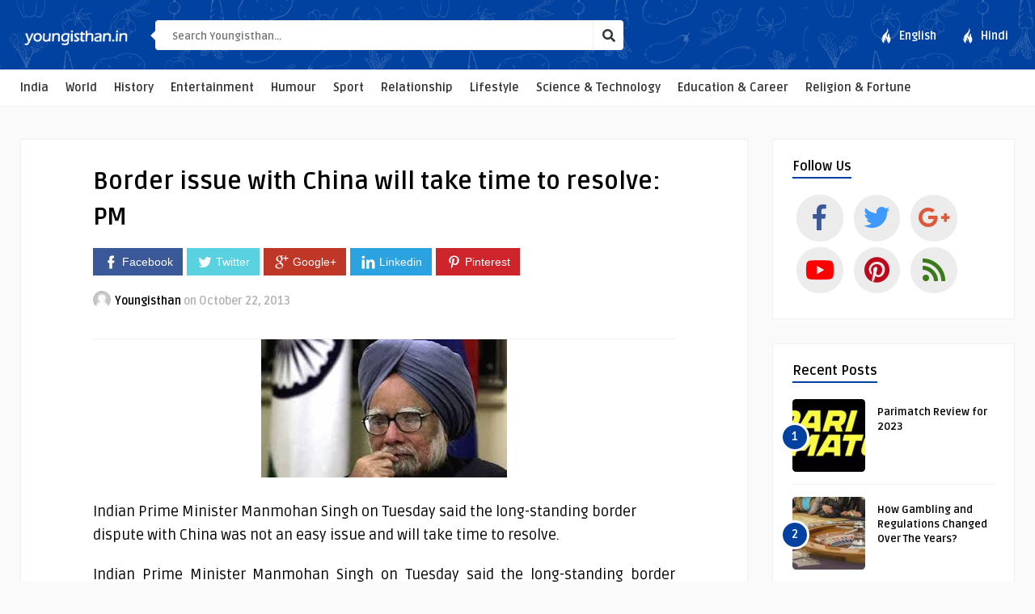

--- FILE ---
content_type: text/html; charset=UTF-8
request_url: https://www.youngisthan.in/international-politics/border-issue-with-china-will-take-time-to-resolve-pm/3564
body_size: 14527
content:
<!DOCTYPE HTML>
<html lang="en-US"
xmlns:fb="http://ogp.me/ns/fb#">
<head>
<link rel="shortcut icon" href="https://www.youngisthan.in/favicon.ico" type="image/x-icon">
<link rel="icon" href="https://www.youngisthan.in/favicon.ico" type="image/x-icon">
<!-- Meta Tags -->
<meta http-equiv="Content-Type" content="text/html; charset=UTF-8" />
<!-- Mobile Device Meta -->
<meta name="viewport" content="width=device-width, initial-scale=1"> 
<!-- Theme output -->
<!-- Manifest added by SuperPWA - Progressive Web Apps Plugin For WordPress -->
<link rel="manifest" href="/superpwa-manifest.json">
<link rel="prefetch" href="/superpwa-manifest.json">
<meta name="theme-color" content="#1e73be">
<!-- / SuperPWA.com -->
<meta name='robots' content='index, follow, max-image-preview:large, max-snippet:-1, max-video-preview:-1' />
<!-- This site is optimized with the Yoast SEO plugin v18.3 - https://yoast.com/wordpress/plugins/seo/ -->
<title>Border issue with China will take time to resolve: PM</title>
<meta name="description" content="Indian Prime Minister Manmohan Singh on Tuesday said the long-standing border dispute with China was not an easy issue and will take time to resolve." />
<link rel="canonical" href="https://www.youngisthan.in/international-politics/border-issue-with-china-will-take-time-to-resolve-pm/3564" />
<meta property="og:locale" content="en_US" />
<meta property="og:type" content="article" />
<meta property="og:title" content="Border issue with China will take time to resolve: PM" />
<meta property="og:description" content="Indian Prime Minister Manmohan Singh on Tuesday said the long-standing border dispute with China was not an easy issue and will take time to resolve." />
<meta property="og:url" content="https://www.youngisthan.in/international-politics/border-issue-with-china-will-take-time-to-resolve-pm/3564" />
<meta property="og:site_name" content="Youngisthan.in" />
<meta property="article:publisher" content="https://www.facebook.com/YoungisthanEnglishOfficial" />
<meta property="article:published_time" content="2013-10-22T12:50:00+00:00" />
<meta property="og:image" content="https://www.youngisthan.in/wp-content/uploads/cmsimported/img-5266287f880e5-posts-3564.jpg" />
<meta property="og:image:width" content="304" />
<meta property="og:image:height" content="171" />
<meta property="og:image:type" content="image/jpeg" />
<meta name="twitter:card" content="summary_large_image" />
<meta name="twitter:creator" content="@youngisthan" />
<meta name="twitter:site" content="@youngisthan" />
<meta name="twitter:label1" content="Written by" />
<meta name="twitter:data1" content="Youngisthan" />
<meta name="twitter:label2" content="Est. reading time" />
<meta name="twitter:data2" content="3 minutes" />
<script type="application/ld+json" class="yoast-schema-graph">{"@context":"https://schema.org","@graph":[{"@type":"WebSite","@id":"https://www.youngisthan.in/#website","url":"https://www.youngisthan.in/","name":"Youngisthan.in","description":"Empowering Youth !","potentialAction":[{"@type":"SearchAction","target":{"@type":"EntryPoint","urlTemplate":"https://www.youngisthan.in/?s={search_term_string}"},"query-input":"required name=search_term_string"}],"inLanguage":"en-US"},{"@type":"ImageObject","@id":"https://www.youngisthan.in/international-politics/border-issue-with-china-will-take-time-to-resolve-pm/3564#primaryimage","inLanguage":"en-US","url":"https://www.youngisthan.in/wp-content/uploads/cmsimported/img-5266287f880e5-posts-3564.jpg","contentUrl":"https://www.youngisthan.in/wp-content/uploads/cmsimported/img-5266287f880e5-posts-3564.jpg","width":304,"height":171},{"@type":"WebPage","@id":"https://www.youngisthan.in/international-politics/border-issue-with-china-will-take-time-to-resolve-pm/3564#webpage","url":"https://www.youngisthan.in/international-politics/border-issue-with-china-will-take-time-to-resolve-pm/3564","name":"Border issue with China will take time to resolve: PM","isPartOf":{"@id":"https://www.youngisthan.in/#website"},"primaryImageOfPage":{"@id":"https://www.youngisthan.in/international-politics/border-issue-with-china-will-take-time-to-resolve-pm/3564#primaryimage"},"datePublished":"2013-10-22T12:50:00+00:00","dateModified":"2013-10-22T12:50:00+00:00","author":{"@id":"https://www.youngisthan.in/#/schema/person/29f0f04fef7c84a88a8b27340fa308e5"},"description":"Indian Prime Minister Manmohan Singh on Tuesday said the long-standing border dispute with China was not an easy issue and will take time to resolve.","breadcrumb":{"@id":"https://www.youngisthan.in/international-politics/border-issue-with-china-will-take-time-to-resolve-pm/3564#breadcrumb"},"inLanguage":"en-US","potentialAction":[{"@type":"ReadAction","target":["https://www.youngisthan.in/international-politics/border-issue-with-china-will-take-time-to-resolve-pm/3564"]}]},{"@type":"BreadcrumbList","@id":"https://www.youngisthan.in/international-politics/border-issue-with-china-will-take-time-to-resolve-pm/3564#breadcrumb","itemListElement":[{"@type":"ListItem","position":1,"name":"Home","item":"https://www.youngisthan.in/"},{"@type":"ListItem","position":2,"name":"Border issue with China will take time to resolve: PM"}]},{"@type":"Person","@id":"https://www.youngisthan.in/#/schema/person/29f0f04fef7c84a88a8b27340fa308e5","name":"Youngisthan","image":{"@type":"ImageObject","@id":"https://www.youngisthan.in/#personlogo","inLanguage":"en-US","url":"https://secure.gravatar.com/avatar/98c0b29bcc046633d36a5dc64962f52d?s=96&d=https%3A%2F%2Fwww.youngisthan.in%2Fwp-content%2Fuploads%2Favatar%2Favatar.jpg&r=g","contentUrl":"https://secure.gravatar.com/avatar/98c0b29bcc046633d36a5dc64962f52d?s=96&d=https%3A%2F%2Fwww.youngisthan.in%2Fwp-content%2Fuploads%2Favatar%2Favatar.jpg&r=g","caption":"Youngisthan"},"url":"https://www.youngisthan.in/author/youn123"}]}</script>
<!-- / Yoast SEO plugin. -->
<link rel="amphtml" href="https://www.youngisthan.in/international-politics/border-issue-with-china-will-take-time-to-resolve-pm/3564/amp" /><meta name="generator" content="AMP for WP 1.0.80"/><link rel='dns-prefetch' href='//fonts.googleapis.com' />
<link rel="alternate" type="application/rss+xml" title="Youngisthan.in &raquo; Feed" href="https://www.youngisthan.in/feed" />
<link rel="alternate" type="application/rss+xml" title="Youngisthan.in &raquo; Comments Feed" href="https://www.youngisthan.in/comments/feed" />
<link rel="alternate" type="application/rss+xml" title="Youngisthan.in &raquo; Border issue with China will take time to resolve: PM Comments Feed" href="https://www.youngisthan.in/international-politics/border-issue-with-china-will-take-time-to-resolve-pm/3564/feed" />
<!-- <link rel='stylesheet' id='wp-block-library-css'  href='https://www.youngisthan.in/wp-includes/css/dist/block-library/style.min.css?ver=5.8.7' type='text/css' media='all' /> -->
<!-- <link rel='stylesheet' id='anthemes_shortcode_styles-css'  href='https://www.youngisthan.in/wp-content/plugins/anthemes-shortcodes/includes/css/anthemes-shortcodes.css?ver=5.8.7' type='text/css' media='all' /> -->
<!-- <link rel='stylesheet' id='contact-form-7-css'  href='https://www.youngisthan.in/wp-content/plugins/contact-form-7/includes/css/styles.css?ver=5.5.6' type='text/css' media='all' /> -->
<!-- <link rel='stylesheet' id='wp-pagenavi-css'  href='https://www.youngisthan.in/wp-content/plugins/wp-pagenavi/pagenavi-css.css?ver=2.70' type='text/css' media='all' /> -->
<!-- <link rel='stylesheet' id='essb-cct-style-css'  href='https://www.youngisthan.in/wp-content/plugins/easy-social-share-buttons3/lib/modules/click-to-tweet/assets/css/styles.css?ver=3.0.2' type='text/css' media='all' /> -->
<!-- <link rel='stylesheet' id='easy-social-share-buttons-nativeskinned-css'  href='https://www.youngisthan.in/wp-content/plugins/easy-social-share-buttons3/assets/css/essb-native-skinned.min.css?ver=3.0.2' type='text/css' media='all' /> -->
<!-- <link rel='stylesheet' id='essb-fontawsome-css'  href='https://www.youngisthan.in/wp-content/plugins/easy-social-share-buttons3/assets/css/font-awesome.min.css?ver=3.0.2' type='text/css' media='all' /> -->
<!-- <link rel='stylesheet' id='easy-social-share-buttons-css'  href='https://www.youngisthan.in/wp-content/plugins/easy-social-share-buttons3/assets/css/metro-retina/easy-social-share-buttons.css?ver=3.0.2' type='text/css' media='all' /> -->
<!-- <link rel='stylesheet' id='boodo-wp-style-css'  href='https://www.youngisthan.in/wp-content/themes/boodo-wp/style.css?ver=1.3' type='text/css' media='all' /> -->
<!-- <link rel='stylesheet' id='boodo-wp-default-css'  href='https://www.youngisthan.in/wp-content/themes/boodo-wp/css/colors/default.css?ver=1.2' type='text/css' media='all' /> -->
<!-- <link rel='stylesheet' id='boodo-wp-responsive-css'  href='https://www.youngisthan.in/wp-content/themes/boodo-wp/css/responsive.css?ver=1.0.1' type='text/css' media='all' /> -->
<!-- <link rel='stylesheet' id='font-awesome-css'  href='https://www.youngisthan.in/wp-content/themes/boodo-wp/css/fontawesome-free-5.0.10/web-fonts-with-css/css/fontawesome-all.min.css?ver=5.0.10' type='text/css' media='all' /> -->
<!-- <link rel='stylesheet' id='icofont-css'  href='https://www.youngisthan.in/wp-content/themes/boodo-wp/css/icofont/css/icofont.css?ver=1.0.0' type='text/css' media='all' /> -->
<!-- <link rel='stylesheet' id='owl-carousel-css'  href='https://www.youngisthan.in/wp-content/themes/boodo-wp/owl-carousel/owl.carousel.css?ver=2.0.0' type='text/css' media='all' /> -->
<!-- <link rel='stylesheet' id='fancybox-css'  href='https://www.youngisthan.in/wp-content/themes/boodo-wp/fancybox/jquery.fancybox-1.3.4.css?ver=1.34' type='text/css' media='all' /> -->
<link rel="stylesheet" type="text/css" href="//www.youngisthan.in/wp-content/cache/wpfc-minified/eghuijum/hgudr.css" media="all"/>
<link rel='stylesheet' id='boodo_wp_fonts-css'  href='//fonts.googleapis.com/css?family=Ruda%3A400%2C700%7CCovered+By+Your+Grace&#038;ver=1.0.0' type='text/css' media='all' />
<script src='//www.youngisthan.in/wp-content/cache/wpfc-minified/etiqmqc9/88dl8.js' type="f1e1b42d243f902624bb4973-text/javascript"></script>
<!-- <script type='text/javascript' src='https://www.youngisthan.in/wp-includes/js/jquery/jquery.min.js?ver=3.6.0' id='jquery-core-js'></script> -->
<!-- <script type='text/javascript' src='https://www.youngisthan.in/wp-includes/js/jquery/jquery-migrate.min.js?ver=3.3.2' id='jquery-migrate-js'></script> -->
<link rel="https://api.w.org/" href="https://www.youngisthan.in/wp-json/" /><link rel="alternate" type="application/json" href="https://www.youngisthan.in/wp-json/wp/v2/posts/3564" /><link rel="EditURI" type="application/rsd+xml" title="RSD" href="https://www.youngisthan.in/xmlrpc.php?rsd" />
<link rel="wlwmanifest" type="application/wlwmanifest+xml" href="https://www.youngisthan.in/wp-includes/wlwmanifest.xml" /> 
<meta name="generator" content="WordPress 5.8.7" />
<link rel='shortlink' href='https://www.youngisthan.in/?p=3564' />
<link rel="alternate" type="application/json+oembed" href="https://www.youngisthan.in/wp-json/oembed/1.0/embed?url=https%3A%2F%2Fwww.youngisthan.in%2Finternational-politics%2Fborder-issue-with-china-will-take-time-to-resolve-pm%2F3564" />
<link rel="alternate" type="text/xml+oembed" href="https://www.youngisthan.in/wp-json/oembed/1.0/embed?url=https%3A%2F%2Fwww.youngisthan.in%2Finternational-politics%2Fborder-issue-with-china-will-take-time-to-resolve-pm%2F3564&#038;format=xml" />
<style type="text/css">#featured-slider .article-category i, ul.masonry_list .article-category i, .wp-pagenavi a:hover, .wp-pagenavi span.current, ul.articles-modules .article-category i, ul.articles-modules .article-category, .single-content h3.title, .entry-btn, .my-paginated-posts span, #newsletter-form input.newsletter-btn, ul.article_list li div.post-nr, .comments h3.comment-reply-title, #commentform #submit, footer .widget h3.title span, #back-top span, #random-section .article-category i, #follow-section i, input.ap-form-submit-button, .woocommerce span.onsale, a.add_to_cart_button:hover, .footer-woocommerce h3.title span { background-color: #0141a0 !important;} a:hover, .top-social li a, h3.title-module, ul.aut-meta li.name a, div.feed-info i, .widget_anthemes_categories li, div.tagcloud span, .widget_archive li, .widget_meta li, #mcTagMap .tagindex h4, #sc_mcTagMap .tagindex h4, #random-wrap-section h3.title-section, #follow-section h4, ul.product_list_widget li ins, div.star-rating, .ant-responsive-menu li.current_page_item a, .ant-responsive-menu li.current-menu-item a, .ant-responsive-menu li i { color: #0141a0 !important;} .single-related h3, .sidebar h3.title, h3.index-title { border-bottom: 2px solid #0141a0 !important;} blockquote { border-left: 5px solid #0141a0 !important;} #mcTagMap .tagindex h4, #sc_mcTagMap .tagindex h4, ul.products li:hover img { border-bottom: 5px solid #0141a0 !important;} div.feed-info strong, .copyright a { border-bottom: 1px solid #0141a0 !important;} input.ap-form-submit-button { border-color: #0141a0 !important;} header, .sticky { background-color: #0141a0 !important;} header { background: url(https://www.youngisthan.in/wp-content/themes/boodo-wp/images/pattern-bg.png);} ul.top-list li a { color: #FFFFFF !important;} footer { background-color: #000000 !important;} footer { background: url(https://www.youngisthan.in/wp-content/themes/boodo-wp/images/pattern-footer-bg.png);} .entry p a { color: #0141a0 !important;} </style>
<meta property="fb:app_id" content="297284193743775"/>		<meta property="fb:pages" content="1658290357746376" />
<style type="text/css">.essb_links_list li.essb_totalcount_item .essb_t_l_big .essb_t_nb:after, .essb_links_list li.essb_totalcount_item .essb_t_r_big .essb_t_nb:after { color: #777777;content: "shares";display: block;font-size: 11px;font-weight: normal;text-align: center;text-transform: uppercase;margin-top: -5px; } .essb_links_list li.essb_totalcount_item .essb_t_l_big, .essb_links_list li.essb_totalcount_item .essb_t_r_big { text-align: center; } .essb_displayed_sidebar .essb_links_list li.essb_totalcount_item .essb_t_l_big .essb_t_nb:after, .essb_displayed_sidebar .essb_links_list li.essb_totalcount_item .essb_t_r_big .essb_t_nb:after { margin-top: 0px; } .essb_displayed_sidebar_right .essb_links_list li.essb_totalcount_item .essb_t_l_big .essb_t_nb:after, .essb_displayed_sidebar_right .essb_links_list li.essb_totalcount_item .essb_t_r_big .essb_t_nb:after { margin-top: 0px; } .essb_totalcount_item_before, .essb_totalcount_item_after { display: block !important; } .essb_totalcount_item_before .essb_totalcount, .essb_totalcount_item_after .essb_totalcount { border: 0px !important; } .essb_counter_insidebeforename { margin-right: 5px; font-weight: bold; } .essb_width_columns_1 li { width: 100%; } .essb_width_columns_1 li a { width: 92%; } .essb_width_columns_2 li { width: 49%; } .essb_width_columns_2 li a { width: 86%; } .essb_width_columns_3 li { width: 32%; } .essb_width_columns_3 li a { width: 80%; } .essb_width_columns_4 li { width: 24%; } .essb_width_columns_4 li a { width: 70%; } .essb_width_columns_5 li { width: 19.5%; } .essb_width_columns_5 li a { width: 60%; } .essb_links li.essb_totalcount_item_before, .essb_width_columns_1 li.essb_totalcount_item_after { width: 100%; text-align: left; } .essb_network_align_center a { text-align: center; } .essb_network_align_right .essb_network_name { float: right;}</style>
<script type="f1e1b42d243f902624bb4973-text/javascript">var essb_settings = {"ajax_url":"https:\/\/www.youngisthan.in\/wp-admin\/admin-ajax.php","essb3_nonce":"e3dde37312","essb3_plugin_url":"https:\/\/www.youngisthan.in\/wp-content\/plugins\/easy-social-share-buttons3","essb3_facebook_total":true,"essb3_admin_ajax":false,"essb3_internal_counter":false,"essb3_stats":false,"essb3_ga":false,"essb3_ga_mode":"simple","essb3_counter_button_min":0,"essb3_counter_total_min":0,"blog_url":"https:\/\/www.youngisthan.in\/","ajax_type":"wp"};</script>		<script type="f1e1b42d243f902624bb4973-text/javascript">
document.documentElement.className = document.documentElement.className.replace( 'no-js', 'js' );
</script>
<style>
.no-js img.lazyload { display: none; }
figure.wp-block-image img.lazyloading { min-width: 150px; }
.lazyload, .lazyloading { opacity: 0; }
.lazyloaded {
opacity: 1;
transition: opacity 400ms;
transition-delay: 0ms;
}
</style>
<meta name="onesignal" content="wordpress-plugin"/>
<script type="f1e1b42d243f902624bb4973-text/javascript">
window.OneSignal = window.OneSignal || [];
OneSignal.push( function() {
OneSignal.SERVICE_WORKER_UPDATER_PATH = "OneSignalSDKUpdaterWorker.js.php";
OneSignal.SERVICE_WORKER_PATH = "OneSignalSDKWorker.js.php";
OneSignal.SERVICE_WORKER_PARAM = { scope: "/" };
OneSignal.setDefaultNotificationUrl("https://www.youngisthan.in");
var oneSignal_options = {};
window._oneSignalInitOptions = oneSignal_options;
oneSignal_options['wordpress'] = true;
oneSignal_options['appId'] = 'a7f94a15-95b3-41df-a512-5e3f2d84a001';
oneSignal_options['allowLocalhostAsSecureOrigin'] = true;
oneSignal_options['welcomeNotification'] = { };
oneSignal_options['welcomeNotification']['title'] = "";
oneSignal_options['welcomeNotification']['message'] = "";
oneSignal_options['path'] = "https://www.youngisthan.in/wp-content/plugins/onesignal-free-web-push-notifications/sdk_files/";
oneSignal_options['safari_web_id'] = "web.onesignal.auto.2473987d-7114-4e84-8494-f768208d432f";
oneSignal_options['promptOptions'] = { };
oneSignal_options['notifyButton'] = { };
oneSignal_options['notifyButton']['enable'] = true;
oneSignal_options['notifyButton']['position'] = 'bottom-left';
oneSignal_options['notifyButton']['theme'] = 'default';
oneSignal_options['notifyButton']['size'] = 'medium';
oneSignal_options['notifyButton']['showCredit'] = true;
oneSignal_options['notifyButton']['text'] = {};
OneSignal.init(window._oneSignalInitOptions);
OneSignal.showSlidedownPrompt();      });
function documentInitOneSignal() {
var oneSignal_elements = document.getElementsByClassName("OneSignal-prompt");
var oneSignalLinkClickHandler = function(event) { OneSignal.push(['registerForPushNotifications']); event.preventDefault(); };        for(var i = 0; i < oneSignal_elements.length; i++)
oneSignal_elements[i].addEventListener('click', oneSignalLinkClickHandler, false);
}
if (document.readyState === 'complete') {
documentInitOneSignal();
}
else {
window.addEventListener("load", function(event){
documentInitOneSignal();
});
}
</script>
<style type="text/css" id="wp-custom-css">
.entry li {
font-size: 18px;
line-height: 29px;
} 		</style>
<!-- Begin Google Analytics -->
<script type="f1e1b42d243f902624bb4973-text/javascript">
(function(i,s,o,g,r,a,m){i['GoogleAnalyticsObject']=r;i[r]=i[r]||function(){
(i[r].q=i[r].q||[]).push(arguments)},i[r].l=1*new Date();a=s.createElement(o),
m=s.getElementsByTagName(o)[0];a.async=1;a.src=g;m.parentNode.insertBefore(a,m)
})(window,document,'script','https://www.google-analytics.com/analytics.js','ga');
ga('create', 'UA-41146051-1', 'auto');
ga('set', 'contentGroup1', 'English Website'); 
ga('create', 'UA-41146051-3', 'auto', 'engTracker');
ga('send', 'pageview');
ga('engTracker.send', 'pageview');  
</script>
<!-- End Google Analytics -->
<!-- Begin comScore Tag -->
<script type="f1e1b42d243f902624bb4973-text/javascript">
var _comscore = _comscore || [];
_comscore.push({ c1: "2", c2: "20078126" });
(function() {
var s = document.createElement("script"), el = document.getElementsByTagName("script")[0]; s.async = true;
s.src = (document.location.protocol == "https:" ? "https://sb" : "http://b") + ".scorecardresearch.com/beacon.js";
el.parentNode.insertBefore(s, el);
})();
</script>
<noscript>
<img src="//b.scorecardresearch.com/p?c1=2&c2=20078126&cv=2.0&cj=1" />
</noscript>
<!-- End comScore Tag -->
<style type="text/css">  
@media only screen and (min-width: 979px) {
.mobile-gtranslator{display: none !important;}
.desktop-gtranslator{display: block; width: 200px; float:right; padding-top: 30px; padding-left: 10px;}
}
@media only screen and (max-width: 978px) {
.mobile-gtranslator{display:block; width: 200px; margin: 0 auto;}
.desktop-gtranslator{display: none !important;}
}
</style>
</head>
<body class="post-template-default single single-post postid-3564 single-format-standard">
<!-- Begin Header -->
<header> 
<div class="main-header">
<!-- Logo -->  
<a href="https://www.youngisthan.in/"><img   alt="Youngisthan.in" data-src="https://www.youngisthan.in/wp-content/uploads/2018/08/logo-youngisthan.png" class="logo lazyload" src="[data-uri]" /><noscript><img class="logo" src="https://www.youngisthan.in/wp-content/uploads/2018/08/logo-youngisthan.png" alt="Youngisthan.in" /></noscript></a>
<span class="iws-top-list">
<a href="https://www.youngisthan.in">ENG</a> | <a href="https://www.youngisthan.in/hindi/">HINDI</a>
</span>
<!-- search form get_search_form(); -->
<form id="searchform2" class="header-search" method="get" action="https://www.youngisthan.in/">
<div class="triangle-search"></div>
<input placeholder="Search Youngisthan..." type="text" name="s" id="s" />
<input type="submit" value="&#xf002;" class="buttonicon" />
</form>
<ul class="top-list">
<li><a href="https://www.youngisthan.in"><i class="icofont icofont-fire-burn"></i> <div>English</div></a></li>
<li><a href="https://www.youngisthan.in/hindi"><i class="icofont icofont-fire-burn"></i> <div>Hindi</div></a></li>
</ul><!-- end .top-list -->
<div class="clear"></div>
</div><!-- end .main-header -->
<div class="bar-header">
<div class="wrap-center">
<!-- Navigation Menu -->
<nav>
<!-- Menu Toggle btn-->
<div class="menu-toggle">
<button type="button" id="menu-btn" aria-label="Menu" >
<span class="icon-bar"></span><span class="icon-bar"></span><span class="icon-bar"></span>
</button>
</div><div class="clear"></div>                       
<ul id="respMenu" class="ant-responsive-menu" data-menu-style="horizontal"><li id="menu-item-67202" class="menu-item menu-item-type-taxonomy menu-item-object-category menu-item-67202"><a href="https://www.youngisthan.in/category/india">India</a></li>
<li id="menu-item-67203" class="menu-item menu-item-type-taxonomy menu-item-object-category current-post-ancestor menu-item-67203"><a href="https://www.youngisthan.in/category/world">World</a></li>
<li id="menu-item-67204" class="menu-item menu-item-type-taxonomy menu-item-object-category menu-item-67204"><a href="https://www.youngisthan.in/category/history">History</a></li>
<li id="menu-item-67205" class="menu-item menu-item-type-taxonomy menu-item-object-category menu-item-67205"><a href="https://www.youngisthan.in/category/entertainment">Entertainment</a></li>
<li id="menu-item-67206" class="menu-item menu-item-type-taxonomy menu-item-object-category menu-item-67206"><a href="https://www.youngisthan.in/category/humour">Humour</a></li>
<li id="menu-item-67207" class="menu-item menu-item-type-taxonomy menu-item-object-category menu-item-67207"><a href="https://www.youngisthan.in/category/sports">Sport</a></li>
<li id="menu-item-67208" class="menu-item menu-item-type-taxonomy menu-item-object-category menu-item-67208"><a href="https://www.youngisthan.in/category/love-relationship">Relationship</a></li>
<li id="menu-item-67209" class="menu-item menu-item-type-taxonomy menu-item-object-category menu-item-67209"><a href="https://www.youngisthan.in/category/lifestyle">Lifestyle</a></li>
<li id="menu-item-67419" class="menu-item menu-item-type-taxonomy menu-item-object-category menu-item-67419"><a href="https://www.youngisthan.in/category/science-technology">Science &#038; Technology</a></li>
<li id="menu-item-67417" class="menu-item menu-item-type-taxonomy menu-item-object-category menu-item-67417"><a href="https://www.youngisthan.in/category/education-career">Education &#038; Career</a></li>
<li id="menu-item-67418" class="menu-item menu-item-type-taxonomy menu-item-object-category menu-item-67418"><a href="https://www.youngisthan.in/category/religion-fortune">Religion &#038; Fortune</a></li>
</ul>                        
</nav>
</div><!-- end .wrap-center -->
</div>
</header><!-- end #header -->
<!-- Begin Content -->
<div class="wrap-fullwidth">
<div class="single-content">
<div class="entry-top">
<h1 class="article-title entry-title">Border issue with China will take time to resolve: PM</h1>
<div class="iws_social_share_widget"><div class="essb_links essb_displayed_shortcode essb_share essb_template_metro-retina essb_954382721 print-no" id="essb_displayed_shortcode_954382721" data-essb-postid="3564" data-essb-position="shortcode" data-essb-button-style="button" data-essb-template="metro-retina" data-essb-counter-pos="hidden" data-essb-url="https://www.youngisthan.in/international-politics/border-issue-with-china-will-take-time-to-resolve-pm/3564" data-essb-twitter-url="https://www.youngisthan.in/international-politics/border-issue-with-china-will-take-time-to-resolve-pm/3564" data-essb-instance="954382721"><ul class="essb_links_list"><li class="essb_item essb_link_facebook nolightbox"> <a href="https://www.facebook.com/sharer/sharer.php?u=https://www.youngisthan.in/international-politics/border-issue-with-china-will-take-time-to-resolve-pm/3564&t=Border+issue+with+China+will+take+time+to+resolve%3A+PM" title="" onclick="if (!window.__cfRLUnblockHandlers) return false; essb_window(&#39;http://www.facebook.com/sharer/sharer.php?u=https://www.youngisthan.in/international-politics/border-issue-with-china-will-take-time-to-resolve-pm/3564&t=Border+issue+with+China+will+take+time+to+resolve%3A+PM&#39;,&#39;facebook&#39;,&#39;954382721&#39;); return false;" target="_blank" rel="nofollow" data-cf-modified-f1e1b42d243f902624bb4973-=""><span class="essb_icon"></span><span class="essb_network_name">Facebook</span></a></li><li class="essb_item essb_link_twitter nolightbox"> <a href="#" title="" onclick="if (!window.__cfRLUnblockHandlers) return false; essb_window(&#39;https://twitter.com/intent/tweet?text=Border+issue+with+China+will+take+time+to+resolve%3A+PM&amp;url=https://www.youngisthan.in/international-politics/border-issue-with-china-will-take-time-to-resolve-pm/3564&amp;counturl=https://www.youngisthan.in/international-politics/border-issue-with-china-will-take-time-to-resolve-pm/3564&amp;hashtags=#youngisthan&#39;,&#39;twitter&#39;,&#39;954382721&#39;); return false;" target="_blank" rel="nofollow" data-cf-modified-f1e1b42d243f902624bb4973-=""><span class="essb_icon"></span><span class="essb_network_name">Twitter</span></a></li><li class="essb_item essb_link_google nolightbox"> <a href="https://plus.google.com/share?url=https://www.youngisthan.in/international-politics/border-issue-with-china-will-take-time-to-resolve-pm/3564" title="" onclick="if (!window.__cfRLUnblockHandlers) return false; essb_window(&#39;https://plus.google.com/share?url=https://www.youngisthan.in/international-politics/border-issue-with-china-will-take-time-to-resolve-pm/3564&#39;,&#39;google&#39;,&#39;954382721&#39;); return false;" target="_blank" rel="nofollow" data-cf-modified-f1e1b42d243f902624bb4973-=""><span class="essb_icon"></span><span class="essb_network_name">Google+</span></a></li><li class="essb_item essb_link_linkedin nolightbox"> <a href="http://www.linkedin.com/shareArticle?mini=true&amp;ro=true&amp;trk=EasySocialShareButtons&amp;title=Border+issue+with+China+will+take+time+to+resolve%3A+PM&amp;url=https://www.youngisthan.in/international-politics/border-issue-with-china-will-take-time-to-resolve-pm/3564" title="" onclick="if (!window.__cfRLUnblockHandlers) return false; essb_window(&#39;http://www.linkedin.com/shareArticle?mini=true&amp;ro=true&amp;trk=EasySocialShareButtons&amp;title=Border+issue+with+China+will+take+time+to+resolve%3A+PM&amp;url=https://www.youngisthan.in/international-politics/border-issue-with-china-will-take-time-to-resolve-pm/3564&#39;,&#39;linkedin&#39;,&#39;954382721&#39;); return false;" target="_blank" rel="nofollow" data-cf-modified-f1e1b42d243f902624bb4973-=""><span class="essb_icon"></span><span class="essb_network_name">Linkedin</span></a></li><li class="essb_item essb_link_pinterest nolightbox"> <a href="#" title="" onclick="if (!window.__cfRLUnblockHandlers) return false; essb_pinterest_picker(&#39;954382721&#39;); return false;" target="_blank" rel="nofollow" data-cf-modified-f1e1b42d243f902624bb4973-=""><span class="essb_icon"></span><span class="essb_network_name">Pinterest</span></a></li></ul></div></div>
<div class="iws_social_share_widget_mobi"> <div class="essb_links essb_displayed_shortcode essb_share essb_template_metro-retina essb_972575434 print-no" id="essb_displayed_shortcode_972575434" data-essb-postid="3564" data-essb-position="shortcode" data-essb-button-style="icon" data-essb-template="metro-retina" data-essb-counter-pos="hidden" data-essb-url="https://www.youngisthan.in/international-politics/border-issue-with-china-will-take-time-to-resolve-pm/3564" data-essb-twitter-url="https://www.youngisthan.in/international-politics/border-issue-with-china-will-take-time-to-resolve-pm/3564" data-essb-instance="972575434"><ul class="essb_links_list essb_force_hide_name essb_force_hide"><li class="essb_item essb_link_facebook nolightbox"> <a href="https://www.facebook.com/sharer/sharer.php?u=https://www.youngisthan.in/international-politics/border-issue-with-china-will-take-time-to-resolve-pm/3564&t=Border+issue+with+China+will+take+time+to+resolve%3A+PM" title="" onclick="if (!window.__cfRLUnblockHandlers) return false; essb_window(&#39;http://www.facebook.com/sharer/sharer.php?u=https://www.youngisthan.in/international-politics/border-issue-with-china-will-take-time-to-resolve-pm/3564&t=Border+issue+with+China+will+take+time+to+resolve%3A+PM&#39;,&#39;facebook&#39;,&#39;972575434&#39;); return false;" target="_blank" rel="nofollow" data-cf-modified-f1e1b42d243f902624bb4973-=""><span class="essb_icon"></span><span class="essb_network_name essb_noname"></span></a></li><li class="essb_item essb_link_twitter nolightbox"> <a href="#" title="" onclick="if (!window.__cfRLUnblockHandlers) return false; essb_window(&#39;https://twitter.com/intent/tweet?text=Border+issue+with+China+will+take+time+to+resolve%3A+PM&amp;url=https://www.youngisthan.in/international-politics/border-issue-with-china-will-take-time-to-resolve-pm/3564&amp;counturl=https://www.youngisthan.in/international-politics/border-issue-with-china-will-take-time-to-resolve-pm/3564&amp;hashtags=&#39;,&#39;twitter&#39;,&#39;972575434&#39;); return false;" target="_blank" rel="nofollow" data-cf-modified-f1e1b42d243f902624bb4973-=""><span class="essb_icon"></span><span class="essb_network_name essb_noname"></span></a></li><li class="essb_item essb_link_google nolightbox"> <a href="https://plus.google.com/share?url=https://www.youngisthan.in/international-politics/border-issue-with-china-will-take-time-to-resolve-pm/3564" title="" onclick="if (!window.__cfRLUnblockHandlers) return false; essb_window(&#39;https://plus.google.com/share?url=https://www.youngisthan.in/international-politics/border-issue-with-china-will-take-time-to-resolve-pm/3564&#39;,&#39;google&#39;,&#39;972575434&#39;); return false;" target="_blank" rel="nofollow" data-cf-modified-f1e1b42d243f902624bb4973-=""><span class="essb_icon"></span><span class="essb_network_name essb_noname"></span></a></li><li class="essb_item essb_link_linkedin nolightbox"> <a href="http://www.linkedin.com/shareArticle?mini=true&amp;ro=true&amp;trk=EasySocialShareButtons&amp;title=Border+issue+with+China+will+take+time+to+resolve%3A+PM&amp;url=https://www.youngisthan.in/international-politics/border-issue-with-china-will-take-time-to-resolve-pm/3564" title="" onclick="if (!window.__cfRLUnblockHandlers) return false; essb_window(&#39;http://www.linkedin.com/shareArticle?mini=true&amp;ro=true&amp;trk=EasySocialShareButtons&amp;title=Border+issue+with+China+will+take+time+to+resolve%3A+PM&amp;url=https://www.youngisthan.in/international-politics/border-issue-with-china-will-take-time-to-resolve-pm/3564&#39;,&#39;linkedin&#39;,&#39;972575434&#39;); return false;" target="_blank" rel="nofollow" data-cf-modified-f1e1b42d243f902624bb4973-=""><span class="essb_icon"></span><span class="essb_network_name essb_noname"></span></a></li><li class="essb_item essb_link_pinterest nolightbox"> <a href="#" title="" onclick="if (!window.__cfRLUnblockHandlers) return false; essb_pinterest_picker(&#39;972575434&#39;); return false;" target="_blank" rel="nofollow" data-cf-modified-f1e1b42d243f902624bb4973-=""><span class="essb_icon"></span><span class="essb_network_name essb_noname"></span></a></li><li class="essb_item essb_link_whatsapp nolightbox"> <a href="whatsapp://send?text=Border%20issue%20with%20China%20will%20take%20time%20to%20resolve%3A%20PM%20https%3A%2F%2Fwww.youngisthan.in%2Finternational-politics%2Fborder-issue-with-china-will-take-time-to-resolve-pm%2F3564" title="" onclick="if (!window.__cfRLUnblockHandlers) return false; essb_window(&#39;whatsapp://send?text=Border%20issue%20with%20China%20will%20take%20time%20to%20resolve%3A%20PM%20https%3A%2F%2Fwww.youngisthan.in%2Finternational-politics%2Fborder-issue-with-china-will-take-time-to-resolve-pm%2F3564&#39;,&#39;whatsapp&#39;,&#39;972575434&#39;); return false;" target="_blank" rel="nofollow" data-cf-modified-f1e1b42d243f902624bb4973-=""><span class="essb_icon"></span><span class="essb_network_name essb_noname"></span></a></li></ul></div></div>
<ul class="meta-entry-top">
<li><a href="https://www.youngisthan.in/author/youn123"><img alt=''   height='22' width='22' data-src='https://secure.gravatar.com/avatar/98c0b29bcc046633d36a5dc64962f52d?s=22&#038;d=https%3A%2F%2Fwww.youngisthan.in%2Fwp-content%2Fuploads%2Favatar%2Favatar.jpg&#038;r=g' class='avatar avatar-22 photo lazyload' src='[data-uri]' /><noscript><img alt='' src='https://secure.gravatar.com/avatar/98c0b29bcc046633d36a5dc64962f52d?s=22&#038;d=https%3A%2F%2Fwww.youngisthan.in%2Fwp-content%2Fuploads%2Favatar%2Favatar.jpg&#038;r=g' class='avatar avatar-22 photo' height='22' width='22' /></noscript></a>
<li><a href="https://www.youngisthan.in/author/youn123" title="Posts by Youngisthan" rel="author">Youngisthan</a> on October 22, 2013</li>
</ul><div class="clear"></div>
</div><!-- end .entry-top -->
<article>
<div class="post post-3564 type-post status-publish format-standard has-post-thumbnail hentry category-international-politics" id="post-3564">
<div class="media-single-content">
<img width="304" height="171"   alt="" data-src="https://www.youngisthan.in/wp-content/uploads/cmsimported/img-5266287f880e5-posts-3564.jpg" class="attachment-boodo-wp-thumbnail-single-image size-boodo-wp-thumbnail-single-image wp-post-image lazyload" src="[data-uri]" /><noscript><img width="304" height="171" src="https://www.youngisthan.in/wp-content/uploads/cmsimported/img-5266287f880e5-posts-3564.jpg" class="attachment-boodo-wp-thumbnail-single-image size-boodo-wp-thumbnail-single-image wp-post-image" alt="" /></noscript>             
</div><!-- end .media-single-content -->
<div class="entry">
<!-- entry content -->
<!-- excerpt -->
<div class="entryexcerpt"><p>Indian Prime Minister Manmohan Singh on Tuesday said the long-standing border dispute with China was not an easy issue and will take time to resolve.</p>
</div>
<p style="text-align: justify;">Indian Prime Minister Manmohan Singh on Tuesday said the long-standing border dispute with China was not an easy issue and will take time to resolve.</p>
<p>The prime minister&#8217;s remarks came as he embarked on Tuesday for China on the second leg of his tour after holding summit level talks in Moscow with Russian President Vladimir Putin, reported Xinhua.</p>
<p>Manmohan Singh said he hopes to utilise his visit to China to work with the new Chinese leadership to consolidate the allround progress in bilateral relations and put them on a firm trajectory of sustained growth.</p><div style="margin:20px auto; clear:both; text-align:center;">
<script async src="https://pagead2.googlesyndication.com/pagead/js/adsbygoogle.js" type="f1e1b42d243f902624bb4973-text/javascript"></script>
<!-- Youngisthan_350*250_2 -->
<ins class="adsbygoogle"
style="display:block"
data-ad-client="ca-pub-8916545396028914"
data-ad-slot="7989630924"
data-ad-format="auto"></ins>
<script type="f1e1b42d243f902624bb4973-text/javascript">
(adsbygoogle = window.adsbygoogle || []).push({});
</script>
</div>
<p>In a written interview with Chinese media based in India, Singh said during the past nine years that he has been the prime minister, he has attempted to put India-China relations on a stable growth path.</p>
<p>&#8220;Working together with the Chinese leadership, my attempt has been to create a forward looking agenda for our bilateral relations. There has been tremendous increase in our economic exchanges as both India and China themselves have grown and prospered,&#8221; Singh said.&nbsp;</p><div style="margin:20px auto; clear:both; text-align:center;">
<script async src="https://pagead2.googlesyndication.com/pagead/js/adsbygoogle.js" type="f1e1b42d243f902624bb4973-text/javascript"></script>
<!-- Youngisthan_300*250_3 -->
<ins class="adsbygoogle"
style="display:block"
data-ad-client="ca-pub-8916545396028914"
data-ad-slot="6840200786"
data-ad-format="auto"></ins>
<script type="f1e1b42d243f902624bb4973-text/javascript">
(adsbygoogle = window.adsbygoogle || []).push({});
</script>
</div>
<p>&#8220;We have also managed our differences and have kept our border region tranquil. At the same time, we have not allowed our differences to come in the way of expanding our cooperation in diverse areas.&#8221;&nbsp;</p>
<p>&#8220;Stability and predictability in our relations has proved invaluable as both India and China address their internal priorities, particularly growth and development of 2.5 billion people,&#8221; he added.</p>
<p>Singh noted that his last visit to China five years ago came before the onset of the financial crisis and the global economic meltdown. Today, despite the fragile global economic situation, India and China continue to grow.</p>
<p>&#8220;I have already had useful meetings with President Xi and Premier Li earlier this year,&#8221; he said.</p>
<p>On the prospects of Border Defence Cooperation between China and India and the border talks between special representatives of the two countries, the prime minister said the border issue between India and China is complex and sensitive and the two countries have established the special representatives mechanism to find a political solution to the issue.</p>
<p>&#8220;The special representatives have worked hard and arrived at the political parameters and guiding principles for a boundary resolution. In the present stage of their negotiations, they are seeking a framework for a boundary resolution. I support the work done by the special representatives of the two sides. This is not an easy issue and will take time to resolve,&#8221; he said.</p>
<p>He said both the governments of India and China are committed to maintaining peace and tranquility in the India-China border areas and this is an important guarantor and a fundamental basis for further progress and growth in bilateral ties.</p>
<p>&#8220;The leadership of the two countries is united on this issue. As long as we follow the principles and procedures set out in the Agreements of 1993, 1996 and 2005, expand and improve upon them where necessary to take into account the changing reality of India and China and enhance dialogue and friendly exchanges between our border troops.&#8221;</p>
<p>&#8220;I am confident that the strategic consensus between leaders will continue to be reflected on the ground,&#8221; the prime minister said.</p>
<p>IANS</p>
<div class="clear"></div>
<div class="clear"></div>
<!-- AD END OF POST -->
<div style="margin:20px auto; clear:both; text-align:center;"> 
<script async src="https://pagead2.googlesyndication.com/pagead/js/adsbygoogle.js" type="f1e1b42d243f902624bb4973-text/javascript"></script>
<!-- Youngisthan_300*600_1 -->
<ins class="adsbygoogle"
style="display:block"
data-ad-client="ca-pub-8916545396028914"
data-ad-slot="5869899891"
data-ad-format="auto"></ins>
<script type="f1e1b42d243f902624bb4973-text/javascript">
(adsbygoogle = window.adsbygoogle || []).push({});
</script>
</div>    
<!-- AD END OF POST -->
<div class="iws_social_share_widget"><div class="essb_links essb_displayed_shortcode essb_share essb_template_metro-retina essb_954382721 print-no" id="essb_displayed_shortcode_954382721" data-essb-postid="3564" data-essb-position="shortcode" data-essb-button-style="button" data-essb-template="metro-retina" data-essb-counter-pos="hidden" data-essb-url="https://www.youngisthan.in/international-politics/border-issue-with-china-will-take-time-to-resolve-pm/3564" data-essb-twitter-url="https://www.youngisthan.in/international-politics/border-issue-with-china-will-take-time-to-resolve-pm/3564" data-essb-instance="954382721"><ul class="essb_links_list"><li class="essb_item essb_link_facebook nolightbox"> <a href="https://www.facebook.com/sharer/sharer.php?u=https://www.youngisthan.in/international-politics/border-issue-with-china-will-take-time-to-resolve-pm/3564&t=Border+issue+with+China+will+take+time+to+resolve%3A+PM" title="" onclick="if (!window.__cfRLUnblockHandlers) return false; essb_window(&#39;http://www.facebook.com/sharer/sharer.php?u=https://www.youngisthan.in/international-politics/border-issue-with-china-will-take-time-to-resolve-pm/3564&t=Border+issue+with+China+will+take+time+to+resolve%3A+PM&#39;,&#39;facebook&#39;,&#39;954382721&#39;); return false;" target="_blank" rel="nofollow" data-cf-modified-f1e1b42d243f902624bb4973-=""><span class="essb_icon"></span><span class="essb_network_name">Facebook</span></a></li><li class="essb_item essb_link_twitter nolightbox"> <a href="#" title="" onclick="if (!window.__cfRLUnblockHandlers) return false; essb_window(&#39;https://twitter.com/intent/tweet?text=Border+issue+with+China+will+take+time+to+resolve%3A+PM&amp;url=https://www.youngisthan.in/international-politics/border-issue-with-china-will-take-time-to-resolve-pm/3564&amp;counturl=https://www.youngisthan.in/international-politics/border-issue-with-china-will-take-time-to-resolve-pm/3564&amp;hashtags=#youngisthan&#39;,&#39;twitter&#39;,&#39;954382721&#39;); return false;" target="_blank" rel="nofollow" data-cf-modified-f1e1b42d243f902624bb4973-=""><span class="essb_icon"></span><span class="essb_network_name">Twitter</span></a></li><li class="essb_item essb_link_google nolightbox"> <a href="https://plus.google.com/share?url=https://www.youngisthan.in/international-politics/border-issue-with-china-will-take-time-to-resolve-pm/3564" title="" onclick="if (!window.__cfRLUnblockHandlers) return false; essb_window(&#39;https://plus.google.com/share?url=https://www.youngisthan.in/international-politics/border-issue-with-china-will-take-time-to-resolve-pm/3564&#39;,&#39;google&#39;,&#39;954382721&#39;); return false;" target="_blank" rel="nofollow" data-cf-modified-f1e1b42d243f902624bb4973-=""><span class="essb_icon"></span><span class="essb_network_name">Google+</span></a></li><li class="essb_item essb_link_linkedin nolightbox"> <a href="http://www.linkedin.com/shareArticle?mini=true&amp;ro=true&amp;trk=EasySocialShareButtons&amp;title=Border+issue+with+China+will+take+time+to+resolve%3A+PM&amp;url=https://www.youngisthan.in/international-politics/border-issue-with-china-will-take-time-to-resolve-pm/3564" title="" onclick="if (!window.__cfRLUnblockHandlers) return false; essb_window(&#39;http://www.linkedin.com/shareArticle?mini=true&amp;ro=true&amp;trk=EasySocialShareButtons&amp;title=Border+issue+with+China+will+take+time+to+resolve%3A+PM&amp;url=https://www.youngisthan.in/international-politics/border-issue-with-china-will-take-time-to-resolve-pm/3564&#39;,&#39;linkedin&#39;,&#39;954382721&#39;); return false;" target="_blank" rel="nofollow" data-cf-modified-f1e1b42d243f902624bb4973-=""><span class="essb_icon"></span><span class="essb_network_name">Linkedin</span></a></li><li class="essb_item essb_link_pinterest nolightbox"> <a href="#" title="" onclick="if (!window.__cfRLUnblockHandlers) return false; essb_pinterest_picker(&#39;954382721&#39;); return false;" target="_blank" rel="nofollow" data-cf-modified-f1e1b42d243f902624bb4973-=""><span class="essb_icon"></span><span class="essb_network_name">Pinterest</span></a></li></ul></div></div>
<div class="iws_social_share_widget_mobi"> <div class="essb_links essb_displayed_shortcode essb_share essb_template_metro-retina essb_972575434 print-no" id="essb_displayed_shortcode_972575434" data-essb-postid="3564" data-essb-position="shortcode" data-essb-button-style="icon" data-essb-template="metro-retina" data-essb-counter-pos="hidden" data-essb-url="https://www.youngisthan.in/international-politics/border-issue-with-china-will-take-time-to-resolve-pm/3564" data-essb-twitter-url="https://www.youngisthan.in/international-politics/border-issue-with-china-will-take-time-to-resolve-pm/3564" data-essb-instance="972575434"><ul class="essb_links_list essb_force_hide_name essb_force_hide"><li class="essb_item essb_link_facebook nolightbox"> <a href="https://www.facebook.com/sharer/sharer.php?u=https://www.youngisthan.in/international-politics/border-issue-with-china-will-take-time-to-resolve-pm/3564&t=Border+issue+with+China+will+take+time+to+resolve%3A+PM" title="" onclick="if (!window.__cfRLUnblockHandlers) return false; essb_window(&#39;http://www.facebook.com/sharer/sharer.php?u=https://www.youngisthan.in/international-politics/border-issue-with-china-will-take-time-to-resolve-pm/3564&t=Border+issue+with+China+will+take+time+to+resolve%3A+PM&#39;,&#39;facebook&#39;,&#39;972575434&#39;); return false;" target="_blank" rel="nofollow" data-cf-modified-f1e1b42d243f902624bb4973-=""><span class="essb_icon"></span><span class="essb_network_name essb_noname"></span></a></li><li class="essb_item essb_link_twitter nolightbox"> <a href="#" title="" onclick="if (!window.__cfRLUnblockHandlers) return false; essb_window(&#39;https://twitter.com/intent/tweet?text=Border+issue+with+China+will+take+time+to+resolve%3A+PM&amp;url=https://www.youngisthan.in/international-politics/border-issue-with-china-will-take-time-to-resolve-pm/3564&amp;counturl=https://www.youngisthan.in/international-politics/border-issue-with-china-will-take-time-to-resolve-pm/3564&amp;hashtags=&#39;,&#39;twitter&#39;,&#39;972575434&#39;); return false;" target="_blank" rel="nofollow" data-cf-modified-f1e1b42d243f902624bb4973-=""><span class="essb_icon"></span><span class="essb_network_name essb_noname"></span></a></li><li class="essb_item essb_link_google nolightbox"> <a href="https://plus.google.com/share?url=https://www.youngisthan.in/international-politics/border-issue-with-china-will-take-time-to-resolve-pm/3564" title="" onclick="if (!window.__cfRLUnblockHandlers) return false; essb_window(&#39;https://plus.google.com/share?url=https://www.youngisthan.in/international-politics/border-issue-with-china-will-take-time-to-resolve-pm/3564&#39;,&#39;google&#39;,&#39;972575434&#39;); return false;" target="_blank" rel="nofollow" data-cf-modified-f1e1b42d243f902624bb4973-=""><span class="essb_icon"></span><span class="essb_network_name essb_noname"></span></a></li><li class="essb_item essb_link_linkedin nolightbox"> <a href="http://www.linkedin.com/shareArticle?mini=true&amp;ro=true&amp;trk=EasySocialShareButtons&amp;title=Border+issue+with+China+will+take+time+to+resolve%3A+PM&amp;url=https://www.youngisthan.in/international-politics/border-issue-with-china-will-take-time-to-resolve-pm/3564" title="" onclick="if (!window.__cfRLUnblockHandlers) return false; essb_window(&#39;http://www.linkedin.com/shareArticle?mini=true&amp;ro=true&amp;trk=EasySocialShareButtons&amp;title=Border+issue+with+China+will+take+time+to+resolve%3A+PM&amp;url=https://www.youngisthan.in/international-politics/border-issue-with-china-will-take-time-to-resolve-pm/3564&#39;,&#39;linkedin&#39;,&#39;972575434&#39;); return false;" target="_blank" rel="nofollow" data-cf-modified-f1e1b42d243f902624bb4973-=""><span class="essb_icon"></span><span class="essb_network_name essb_noname"></span></a></li><li class="essb_item essb_link_pinterest nolightbox"> <a href="#" title="" onclick="if (!window.__cfRLUnblockHandlers) return false; essb_pinterest_picker(&#39;972575434&#39;); return false;" target="_blank" rel="nofollow" data-cf-modified-f1e1b42d243f902624bb4973-=""><span class="essb_icon"></span><span class="essb_network_name essb_noname"></span></a></li><li class="essb_item essb_link_whatsapp nolightbox"> <a href="whatsapp://send?text=Border%20issue%20with%20China%20will%20take%20time%20to%20resolve%3A%20PM%20https%3A%2F%2Fwww.youngisthan.in%2Finternational-politics%2Fborder-issue-with-china-will-take-time-to-resolve-pm%2F3564" title="" onclick="if (!window.__cfRLUnblockHandlers) return false; essb_window(&#39;whatsapp://send?text=Border%20issue%20with%20China%20will%20take%20time%20to%20resolve%3A%20PM%20https%3A%2F%2Fwww.youngisthan.in%2Finternational-politics%2Fborder-issue-with-china-will-take-time-to-resolve-pm%2F3564&#39;,&#39;whatsapp&#39;,&#39;972575434&#39;); return false;" target="_blank" rel="nofollow" data-cf-modified-f1e1b42d243f902624bb4973-=""><span class="essb_icon"></span><span class="essb_network_name essb_noname"></span></a></li></ul></div></div>
<div class="tags-cats">
<!-- tags -->
<!-- categories -->
<div class="ct-size"><div class="entry-btn">Article Categories:</div> <a href="https://www.youngisthan.in/category/international-politics" rel="category tag">International Politics</a></div><div class="clear"></div>
</div><!-- end .tags-cats -->
<div class="clear"></div>                        
</div><!-- end .entry -->
<div class="clear"></div> 
</div><!-- end #post -->
</article><!-- end article -->
<!-- Comments -->
<!-- Facebook Comments Plugin for WordPress: http://peadig.com/wordpress-plugins/facebook-comments/ --><div class="fb-comments" data-href="" data-numposts="5" data-width="100%" data-colorscheme="light"></div>		
<!-- AD BELOW COMMENTS -->
<!-- AD BELOW COMMENTS END -->
</div><!-- end .single-content -->
<!-- Begin Sidebar (right) -->
<div class="sidebar-wrapper">
<div style='margin:10px auto; text-align:center;'>
</div>	
<aside class="sidebar">
<div class="widget_text widget widget_custom_html"><h3 class="title">Follow Us</h3><div class="clear"></div><div class="textwidget custom-html-widget"><style type="text/css">
.icon-button {
background-color: #ececec;
border-radius: 3.6rem;
cursor: pointer;
display: inline-block;
font-size: 2.0rem;
height: 3.6rem;
line-height: 3.6rem;
margin: 0 5px;
position: relative;
text-align: center;
-webkit-user-select: none;
-moz-user-select: none;
-ms-user-select: none;
user-select: none;
width: 3.6rem;
}
/* Circle */
.icon-button span {
border-radius: 0;
display: block;
height: 0;
left: 50%;
margin: 0;
position: absolute;
top: 50%;
-webkit-transition: all 0.3s;
-moz-transition: all 0.3s;
-o-transition: all 0.3s;
transition: all 0.3s;
width: 0;
}
.icon-button:hover span {
width: 3.6rem;
height: 3.6rem;
border-radius: 3.6rem;
margin: -1.8rem;
}
.twitter span {
background-color: #4099ff;
}
.facebook span {
background-color: #3B5998;
}
.google-plus span {
background-color: #db5a3c;
}
.youtube span {
background-color: #f00;
}
.pinterest span {
background-color: #bd081c;
}
.rss span {
background-color: #3c7918;
}
/* Icons */
.icon-button i {
background: none;
color: white;
height: 3.6rem;
left: 0;
line-height: 3.6rem;
position: absolute;
top: 0;
-webkit-transition: all 0.3s;
-moz-transition: all 0.3s;
-o-transition: all 0.3s;
transition: all 0.3s;
width: 3.6rem;
z-index: 10;
}
.twitter i {
color: #4099ff;
}
.facebook i {
color: #3B5998;
}
.google-plus i {
color: #db5a3c;
}
.youtube i {
color: #f00;
}
.pinterest i {
color: #bd081c;
}
.rss i {
color: #3c7918;
}
.icon-button:hover i {
color: white;
}
</style>
<a href="https://www.facebook.com/YoungisthanEnglishOfficial/" target="_blank" class="icon-button facebook" rel="noopener"><i class="fab fa-facebook-f"></i><span></span></a> 
<a href="https://twitter.com/youngisthan" target="_blank" class="icon-button twitter" rel="noopener"><i class="fab fa-twitter"></i><span></span></a> 
<a href="https://plus.google.com/+YoungisthanIn" target="_blank" class="icon-button google-plus" rel="noopener"><i class="fab fa-google-plus-g"></i><span></span></a> 
<a href="https://www.youtube.com/user/youngiesvideos" target="_blank" class="icon-button youtube" rel="noopener"><i class="fab fa-youtube"></i><span></span></a> 
<a href="https://www.pinterest.com/youngisthan/" target="_blank" class="icon-button pinterest" rel="noopener"><i class="fab fa-pinterest"></i><span></span></a>
<a href="https://www.youngisthan.in/feed/" target="_blank" class="icon-button rss" rel="noopener"><i class="fas fa-rss"></i><span></span></a></div></div>
<div class="widget widget_boodo_wp_recentposts"><h3 class="title">Recent Posts</h3><div class="clear"></div>
<ul class="article_list">
<li>
<div class="post-nr">1</div>
<a href="https://www.youngisthan.in/sports/parimatch-review-for-2023/78020"> <img width="90" height="90"   alt="Parimatch betting platform. IPL, sports, casino games" data-srcset="https://www.youngisthan.in/wp-content/uploads/2023/05/parimatch-90x90.jpg 90w, https://www.youngisthan.in/wp-content/uploads/2023/05/parimatch-250x250.jpg 250w, https://www.youngisthan.in/wp-content/uploads/2023/05/parimatch-345x345.jpg 345w, https://www.youngisthan.in/wp-content/uploads/2023/05/parimatch-320x320.jpg 320w"  data-src="https://www.youngisthan.in/wp-content/uploads/2023/05/parimatch-90x90.jpg" data-sizes="(max-width: 90px) 100vw, 90px" class="attachment-boodo-wp-thumbnail-widget-small size-boodo-wp-thumbnail-widget-small wp-post-image lazyload" src="[data-uri]" /><noscript><img width="90" height="90" src="https://www.youngisthan.in/wp-content/uploads/2023/05/parimatch-90x90.jpg" class="attachment-boodo-wp-thumbnail-widget-small size-boodo-wp-thumbnail-widget-small wp-post-image" alt="Parimatch betting platform. IPL, sports, casino games" srcset="https://www.youngisthan.in/wp-content/uploads/2023/05/parimatch-90x90.jpg 90w, https://www.youngisthan.in/wp-content/uploads/2023/05/parimatch-250x250.jpg 250w, https://www.youngisthan.in/wp-content/uploads/2023/05/parimatch-345x345.jpg 345w, https://www.youngisthan.in/wp-content/uploads/2023/05/parimatch-320x320.jpg 320w" sizes="(max-width: 90px) 100vw, 90px" /></noscript></a>
<div class="an-widget-title"  style="margin-left:105px;" >
<h4 class="article-title"><a href="https://www.youngisthan.in/sports/parimatch-review-for-2023/78020">Parimatch Review for 2023</a></h4>                
</div>
</li>
<li>
<div class="post-nr">2</div>
<a href="https://www.youngisthan.in/lifestyle/how-gambling-and-regulations-changed-over-the-years/78017"> <img width="90" height="90"   alt="How Gambling and Regulations Changed Over The Years?" data-srcset="https://www.youngisthan.in/wp-content/uploads/2023/03/gambling-laws-90x90.jpg 90w, https://www.youngisthan.in/wp-content/uploads/2023/03/gambling-laws-250x250.jpg 250w, https://www.youngisthan.in/wp-content/uploads/2023/03/gambling-laws-345x345.jpg 345w, https://www.youngisthan.in/wp-content/uploads/2023/03/gambling-laws-320x320.jpg 320w"  data-src="https://www.youngisthan.in/wp-content/uploads/2023/03/gambling-laws-90x90.jpg" data-sizes="(max-width: 90px) 100vw, 90px" class="attachment-boodo-wp-thumbnail-widget-small size-boodo-wp-thumbnail-widget-small wp-post-image lazyload" src="[data-uri]" /><noscript><img width="90" height="90" src="https://www.youngisthan.in/wp-content/uploads/2023/03/gambling-laws-90x90.jpg" class="attachment-boodo-wp-thumbnail-widget-small size-boodo-wp-thumbnail-widget-small wp-post-image" alt="How Gambling and Regulations Changed Over The Years?" srcset="https://www.youngisthan.in/wp-content/uploads/2023/03/gambling-laws-90x90.jpg 90w, https://www.youngisthan.in/wp-content/uploads/2023/03/gambling-laws-250x250.jpg 250w, https://www.youngisthan.in/wp-content/uploads/2023/03/gambling-laws-345x345.jpg 345w, https://www.youngisthan.in/wp-content/uploads/2023/03/gambling-laws-320x320.jpg 320w" sizes="(max-width: 90px) 100vw, 90px" /></noscript></a>
<div class="an-widget-title"  style="margin-left:105px;" >
<h4 class="article-title"><a href="https://www.youngisthan.in/lifestyle/how-gambling-and-regulations-changed-over-the-years/78017">How Gambling and Regulations Changed Over The Years?</a></h4>                
</div>
</li>
<li>
<div class="post-nr">3</div>
<a href="https://www.youngisthan.in/lifestyle/pin-up-win-in-popular-slots-online/78014"> <img width="90" height="90"   alt="" data-srcset="https://www.youngisthan.in/wp-content/uploads/2023/02/slot-online-1-90x90.png 90w, https://www.youngisthan.in/wp-content/uploads/2023/02/slot-online-1-250x250.png 250w, https://www.youngisthan.in/wp-content/uploads/2023/02/slot-online-1-345x345.png 345w, https://www.youngisthan.in/wp-content/uploads/2023/02/slot-online-1-320x320.png 320w"  data-src="https://www.youngisthan.in/wp-content/uploads/2023/02/slot-online-1-90x90.png" data-sizes="(max-width: 90px) 100vw, 90px" class="attachment-boodo-wp-thumbnail-widget-small size-boodo-wp-thumbnail-widget-small wp-post-image lazyload" src="[data-uri]" /><noscript><img width="90" height="90" src="https://www.youngisthan.in/wp-content/uploads/2023/02/slot-online-1-90x90.png" class="attachment-boodo-wp-thumbnail-widget-small size-boodo-wp-thumbnail-widget-small wp-post-image" alt="" srcset="https://www.youngisthan.in/wp-content/uploads/2023/02/slot-online-1-90x90.png 90w, https://www.youngisthan.in/wp-content/uploads/2023/02/slot-online-1-250x250.png 250w, https://www.youngisthan.in/wp-content/uploads/2023/02/slot-online-1-345x345.png 345w, https://www.youngisthan.in/wp-content/uploads/2023/02/slot-online-1-320x320.png 320w" sizes="(max-width: 90px) 100vw, 90px" /></noscript></a>
<div class="an-widget-title"  style="margin-left:105px;" >
<h4 class="article-title"><a href="https://www.youngisthan.in/lifestyle/pin-up-win-in-popular-slots-online/78014">Pin-Up-Win.in &#8211; Popular Slots Online</a></h4>                
</div>
</li>
<li>
<div class="post-nr">4</div>
<a href="https://www.youngisthan.in/sports/most-loved-sports-for-youngsters-in-india/78011"> <img width="90" height="90"   alt="Most Loved Sports For Youngsters in India" data-srcset="https://www.youngisthan.in/wp-content/uploads/2023/01/sports-90x90.jpg 90w, https://www.youngisthan.in/wp-content/uploads/2023/01/sports-250x250.jpg 250w, https://www.youngisthan.in/wp-content/uploads/2023/01/sports-345x345.jpg 345w, https://www.youngisthan.in/wp-content/uploads/2023/01/sports-320x320.jpg 320w"  data-src="https://www.youngisthan.in/wp-content/uploads/2023/01/sports-90x90.jpg" data-sizes="(max-width: 90px) 100vw, 90px" class="attachment-boodo-wp-thumbnail-widget-small size-boodo-wp-thumbnail-widget-small wp-post-image lazyload" src="[data-uri]" /><noscript><img width="90" height="90" src="https://www.youngisthan.in/wp-content/uploads/2023/01/sports-90x90.jpg" class="attachment-boodo-wp-thumbnail-widget-small size-boodo-wp-thumbnail-widget-small wp-post-image" alt="Most Loved Sports For Youngsters in India" srcset="https://www.youngisthan.in/wp-content/uploads/2023/01/sports-90x90.jpg 90w, https://www.youngisthan.in/wp-content/uploads/2023/01/sports-250x250.jpg 250w, https://www.youngisthan.in/wp-content/uploads/2023/01/sports-345x345.jpg 345w, https://www.youngisthan.in/wp-content/uploads/2023/01/sports-320x320.jpg 320w" sizes="(max-width: 90px) 100vw, 90px" /></noscript></a>
<div class="an-widget-title"  style="margin-left:105px;" >
<h4 class="article-title"><a href="https://www.youngisthan.in/sports/most-loved-sports-for-youngsters-in-india/78011">Most Loved Sports For Youngsters in India</a></h4>                
</div>
</li>
<li>
<div class="post-nr">5</div>
<a href="https://www.youngisthan.in/science-technology/screwed-by-cash-application-scams-ways-to-avoid-it/78005"> <img width="90" height="90"   alt="" data-srcset="https://www.youngisthan.in/wp-content/uploads/2022/11/money-mule-infographic-780w-90x90.png 90w, https://www.youngisthan.in/wp-content/uploads/2022/11/money-mule-infographic-780w-250x250.png 250w, https://www.youngisthan.in/wp-content/uploads/2022/11/money-mule-infographic-780w-345x345.png 345w, https://www.youngisthan.in/wp-content/uploads/2022/11/money-mule-infographic-780w-320x320.png 320w"  data-src="https://www.youngisthan.in/wp-content/uploads/2022/11/money-mule-infographic-780w-90x90.png" data-sizes="(max-width: 90px) 100vw, 90px" class="attachment-boodo-wp-thumbnail-widget-small size-boodo-wp-thumbnail-widget-small wp-post-image lazyload" src="[data-uri]" /><noscript><img width="90" height="90" src="https://www.youngisthan.in/wp-content/uploads/2022/11/money-mule-infographic-780w-90x90.png" class="attachment-boodo-wp-thumbnail-widget-small size-boodo-wp-thumbnail-widget-small wp-post-image" alt="" srcset="https://www.youngisthan.in/wp-content/uploads/2022/11/money-mule-infographic-780w-90x90.png 90w, https://www.youngisthan.in/wp-content/uploads/2022/11/money-mule-infographic-780w-250x250.png 250w, https://www.youngisthan.in/wp-content/uploads/2022/11/money-mule-infographic-780w-345x345.png 345w, https://www.youngisthan.in/wp-content/uploads/2022/11/money-mule-infographic-780w-320x320.png 320w" sizes="(max-width: 90px) 100vw, 90px" /></noscript></a>
<div class="an-widget-title"  style="margin-left:105px;" >
<h4 class="article-title"><a href="https://www.youngisthan.in/science-technology/screwed-by-cash-application-scams-ways-to-avoid-it/78005">Screwed By Cash Application Scams? Ways To Avoid It</a></h4>                
</div>
</li>
<li>
<div class="post-nr">6</div>
<a href="https://www.youngisthan.in/lifestyle/why-people-spend-hours-in-toilet-for-peace/78002"> <img width="90" height="90"   alt="" data-srcset="https://www.youngisthan.in/wp-content/uploads/2022/11/14f26e556ab4f71f0bbd24ecdf-1-90x90.jpg 90w, https://www.youngisthan.in/wp-content/uploads/2022/11/14f26e556ab4f71f0bbd24ecdf-1-250x250.jpg 250w, https://www.youngisthan.in/wp-content/uploads/2022/11/14f26e556ab4f71f0bbd24ecdf-1-345x345.jpg 345w, https://www.youngisthan.in/wp-content/uploads/2022/11/14f26e556ab4f71f0bbd24ecdf-1-320x320.jpg 320w"  data-src="https://www.youngisthan.in/wp-content/uploads/2022/11/14f26e556ab4f71f0bbd24ecdf-1-90x90.jpg" data-sizes="(max-width: 90px) 100vw, 90px" class="attachment-boodo-wp-thumbnail-widget-small size-boodo-wp-thumbnail-widget-small wp-post-image lazyload" src="[data-uri]" /><noscript><img width="90" height="90" src="https://www.youngisthan.in/wp-content/uploads/2022/11/14f26e556ab4f71f0bbd24ecdf-1-90x90.jpg" class="attachment-boodo-wp-thumbnail-widget-small size-boodo-wp-thumbnail-widget-small wp-post-image" alt="" srcset="https://www.youngisthan.in/wp-content/uploads/2022/11/14f26e556ab4f71f0bbd24ecdf-1-90x90.jpg 90w, https://www.youngisthan.in/wp-content/uploads/2022/11/14f26e556ab4f71f0bbd24ecdf-1-250x250.jpg 250w, https://www.youngisthan.in/wp-content/uploads/2022/11/14f26e556ab4f71f0bbd24ecdf-1-345x345.jpg 345w, https://www.youngisthan.in/wp-content/uploads/2022/11/14f26e556ab4f71f0bbd24ecdf-1-320x320.jpg 320w" sizes="(max-width: 90px) 100vw, 90px" /></noscript></a>
<div class="an-widget-title"  style="margin-left:105px;" >
<h4 class="article-title"><a href="https://www.youngisthan.in/lifestyle/why-people-spend-hours-in-toilet-for-peace/78002">Why People Spend Hours In Toilet For Peace?</a></h4>                
</div>
</li>
</ul><div class="clear"></div>
</div> 
</aside>
</div>    <!-- end #sidebar  (right) -->    
<div class="clear"></div>
</div><!-- end .wrap-fullwidth  -->

<div id="random-wrap-section">
<h3 class="title-section">Don&#039;t Miss! <span>random posts ..</span></h3>
<ul id="random-section">
<li class="item">
<a href="https://www.youngisthan.in/international-politics/obamas-surprise-turnaround-on-syria-strike/847"><img width="320" height="180"   alt="" title="" data-srcset="https://www.youngisthan.in/wp-content/uploads/cmsimported/img-5222ca28e96db-posts-847.jpg 640w, https://www.youngisthan.in/wp-content/uploads/cmsimported/img-5222ca28e96db-posts-847-356x200.jpg 356w"  data-src="https://www.youngisthan.in/wp-content/uploads/cmsimported/img-5222ca28e96db-posts-847.jpg" data-sizes="(max-width: 320px) 100vw, 320px" class="attachment-boodo-wp-thumbnail-blog-random size-boodo-wp-thumbnail-blog-random wp-post-image lazyload" src="[data-uri]" /><noscript><img width="320" height="180" src="https://www.youngisthan.in/wp-content/uploads/cmsimported/img-5222ca28e96db-posts-847.jpg" class="attachment-boodo-wp-thumbnail-blog-random size-boodo-wp-thumbnail-blog-random wp-post-image" alt="" title="" srcset="https://www.youngisthan.in/wp-content/uploads/cmsimported/img-5222ca28e96db-posts-847.jpg 640w, https://www.youngisthan.in/wp-content/uploads/cmsimported/img-5222ca28e96db-posts-847-356x200.jpg 356w" sizes="(max-width: 320px) 100vw, 320px" /></noscript></a>
<div class="article-wrap">
<div class="article-category"><i class="fas fa-bolt"></i> <a href="https://www.youngisthan.in/category/international-politics">International Politics</a> 		                </div><!-- end .article-category -->
</div><!-- end .article-wrap -->
<div class="clear"></div>
<div class="content">
<a href="https://www.youngisthan.in/international-politics/obamas-surprise-turnaround-on-syria-strike/847"><h3>Obama&#8217;s surprise turnaround on Syria strike</h3></a>
<ul class="meta-content">
<li><a href="https://www.youngisthan.in/author/youn123"><img alt=''   height='18' width='18' data-src='https://secure.gravatar.com/avatar/98c0b29bcc046633d36a5dc64962f52d?s=18&#038;d=https%3A%2F%2Fwww.youngisthan.in%2Fwp-content%2Fuploads%2Favatar%2Favatar.jpg&#038;r=g' class='avatar avatar-18 photo lazyload' src='[data-uri]' /><noscript><img alt='' src='https://secure.gravatar.com/avatar/98c0b29bcc046633d36a5dc64962f52d?s=18&#038;d=https%3A%2F%2Fwww.youngisthan.in%2Fwp-content%2Fuploads%2Favatar%2Favatar.jpg&#038;r=g' class='avatar avatar-18 photo' height='18' width='18' /></noscript></a></li>
<li class="aut-name">Youngisthan&nbsp;.</li>
</ul><!-- end .meta-content -->
</div><!-- end .content -->
</li><!-- end .item -->
<li class="item">
<a href="https://www.youngisthan.in/cricket/virat-kohlis-dashing-records/4053"><img width="320" height="180"   alt="" title="" data-srcset="https://www.youngisthan.in/wp-content/uploads/cmsimported/img-5271e038848ec-posts-4053.jpg 640w, https://www.youngisthan.in/wp-content/uploads/cmsimported/img-5271e038848ec-posts-4053-356x200.jpg 356w"  data-src="https://www.youngisthan.in/wp-content/uploads/cmsimported/img-5271e038848ec-posts-4053.jpg" data-sizes="(max-width: 320px) 100vw, 320px" class="attachment-boodo-wp-thumbnail-blog-random size-boodo-wp-thumbnail-blog-random wp-post-image lazyload" src="[data-uri]" /><noscript><img width="320" height="180" src="https://www.youngisthan.in/wp-content/uploads/cmsimported/img-5271e038848ec-posts-4053.jpg" class="attachment-boodo-wp-thumbnail-blog-random size-boodo-wp-thumbnail-blog-random wp-post-image" alt="" title="" srcset="https://www.youngisthan.in/wp-content/uploads/cmsimported/img-5271e038848ec-posts-4053.jpg 640w, https://www.youngisthan.in/wp-content/uploads/cmsimported/img-5271e038848ec-posts-4053-356x200.jpg 356w" sizes="(max-width: 320px) 100vw, 320px" /></noscript></a>
<div class="article-wrap">
<div class="article-category"><i class="fas fa-bolt"></i> <a href="https://www.youngisthan.in/category/cricket">Cricket</a> 		                </div><!-- end .article-category -->
</div><!-- end .article-wrap -->
<div class="clear"></div>
<div class="content">
<a href="https://www.youngisthan.in/cricket/virat-kohlis-dashing-records/4053"><h3>Virat Kohli&#8217;s dashing records!</h3></a>
<ul class="meta-content">
<li><a href="https://www.youngisthan.in/author/Teja123"><img alt=''   height='18' width='18' data-src='https://secure.gravatar.com/avatar/132814a9746e19290601a184d6cebbf1?s=18&#038;d=https%3A%2F%2Fwww.youngisthan.in%2Fwp-content%2Fuploads%2Favatar%2Favatar.jpg&#038;r=g' class='avatar avatar-18 photo lazyload' src='[data-uri]' /><noscript><img alt='' src='https://secure.gravatar.com/avatar/132814a9746e19290601a184d6cebbf1?s=18&#038;d=https%3A%2F%2Fwww.youngisthan.in%2Fwp-content%2Fuploads%2Favatar%2Favatar.jpg&#038;r=g' class='avatar avatar-18 photo' height='18' width='18' /></noscript></a></li>
<li class="aut-name">Tejas&nbsp;R.</li>
</ul><!-- end .meta-content -->
</div><!-- end .content -->
</li><!-- end .item -->
<li class="item">
<a href="https://www.youngisthan.in/opinions/besharam-is-not-badtameez-enough/1270"><img width="320" height="179"   alt="" title="" data-srcset="https://www.youngisthan.in/wp-content/uploads/cmsimported/img-5229de4f09539-posts-1270.jpg 1198w, https://www.youngisthan.in/wp-content/uploads/cmsimported/img-5229de4f09539-posts-1270-357x200.jpg 357w, https://www.youngisthan.in/wp-content/uploads/cmsimported/img-5229de4f09539-posts-1270-891x500.jpg 891w"  data-src="https://www.youngisthan.in/wp-content/uploads/cmsimported/img-5229de4f09539-posts-1270.jpg" data-sizes="(max-width: 320px) 100vw, 320px" class="attachment-boodo-wp-thumbnail-blog-random size-boodo-wp-thumbnail-blog-random wp-post-image lazyload" src="[data-uri]" /><noscript><img width="320" height="179" src="https://www.youngisthan.in/wp-content/uploads/cmsimported/img-5229de4f09539-posts-1270.jpg" class="attachment-boodo-wp-thumbnail-blog-random size-boodo-wp-thumbnail-blog-random wp-post-image" alt="" title="" srcset="https://www.youngisthan.in/wp-content/uploads/cmsimported/img-5229de4f09539-posts-1270.jpg 1198w, https://www.youngisthan.in/wp-content/uploads/cmsimported/img-5229de4f09539-posts-1270-357x200.jpg 357w, https://www.youngisthan.in/wp-content/uploads/cmsimported/img-5229de4f09539-posts-1270-891x500.jpg 891w" sizes="(max-width: 320px) 100vw, 320px" /></noscript></a>
<div class="article-wrap">
<div class="article-category"><i class="fas fa-bolt"></i> <a href="https://www.youngisthan.in/category/opinions">Specials</a> 		                </div><!-- end .article-category -->
</div><!-- end .article-wrap -->
<div class="clear"></div>
<div class="content">
<a href="https://www.youngisthan.in/opinions/besharam-is-not-badtameez-enough/1270"><h3>Besharam is not Badtameez enough!</h3></a>
<ul class="meta-content">
<li><a href="https://www.youngisthan.in/author/prernaa"><img alt=''   height='18' width='18' data-src='https://secure.gravatar.com/avatar/06765e4e2a5e889bad43ad9006566eea?s=18&#038;d=https%3A%2F%2Fwww.youngisthan.in%2Fwp-content%2Fuploads%2Favatar%2Favatar.jpg&#038;r=g' class='avatar avatar-18 photo lazyload' src='[data-uri]' /><noscript><img alt='' src='https://secure.gravatar.com/avatar/06765e4e2a5e889bad43ad9006566eea?s=18&#038;d=https%3A%2F%2Fwww.youngisthan.in%2Fwp-content%2Fuploads%2Favatar%2Favatar.jpg&#038;r=g' class='avatar avatar-18 photo' height='18' width='18' /></noscript></a></li>
<li class="aut-name">Prerna&nbsp;A.</li>
</ul><!-- end .meta-content -->
</div><!-- end .content -->
</li><!-- end .item -->
<li class="item">
<a href="https://www.youngisthan.in/travel-story/arambol-happiness-unlimited/991"><img width="320" height="180"   alt="" title="" data-srcset="https://www.youngisthan.in/wp-content/uploads/cmsimported/img-5225bda008307-posts-991.jpg 640w, https://www.youngisthan.in/wp-content/uploads/cmsimported/img-5225bda008307-posts-991-356x200.jpg 356w"  data-src="https://www.youngisthan.in/wp-content/uploads/cmsimported/img-5225bda008307-posts-991.jpg" data-sizes="(max-width: 320px) 100vw, 320px" class="attachment-boodo-wp-thumbnail-blog-random size-boodo-wp-thumbnail-blog-random wp-post-image lazyload" src="[data-uri]" /><noscript><img width="320" height="180" src="https://www.youngisthan.in/wp-content/uploads/cmsimported/img-5225bda008307-posts-991.jpg" class="attachment-boodo-wp-thumbnail-blog-random size-boodo-wp-thumbnail-blog-random wp-post-image" alt="" title="" srcset="https://www.youngisthan.in/wp-content/uploads/cmsimported/img-5225bda008307-posts-991.jpg 640w, https://www.youngisthan.in/wp-content/uploads/cmsimported/img-5225bda008307-posts-991-356x200.jpg 356w" sizes="(max-width: 320px) 100vw, 320px" /></noscript></a>
<div class="article-wrap">
<div class="article-category"><i class="fas fa-bolt"></i> <a href="https://www.youngisthan.in/category/travel-story">Travel Story</a> 		                </div><!-- end .article-category -->
</div><!-- end .article-wrap -->
<div class="clear"></div>
<div class="content">
<a href="https://www.youngisthan.in/travel-story/arambol-happiness-unlimited/991"><h3>Arambol: Happiness Unlimited</h3></a>
<ul class="meta-content">
<li><a href="https://www.youngisthan.in/author/kungfu"><img alt=''   height='18' width='18' data-src='https://secure.gravatar.com/avatar/c4af532692fcc901a1905bb07fb291c6?s=18&#038;d=https%3A%2F%2Fwww.youngisthan.in%2Fwp-content%2Fuploads%2Favatar%2Favatar.jpg&#038;r=g' class='avatar avatar-18 photo lazyload' src='[data-uri]' /><noscript><img alt='' src='https://secure.gravatar.com/avatar/c4af532692fcc901a1905bb07fb291c6?s=18&#038;d=https%3A%2F%2Fwww.youngisthan.in%2Fwp-content%2Fuploads%2Favatar%2Favatar.jpg&#038;r=g' class='avatar avatar-18 photo' height='18' width='18' /></noscript></a></li>
<li class="aut-name">Kriti&nbsp;S.</li>
</ul><!-- end .meta-content -->
</div><!-- end .content -->
</li><!-- end .item -->
</ul><div class="clear"></div>
</div>
<!-- Begin Footer -->
<footer> 
<div class="wrap-center">
<div class="widget" style="text-align: center; ">
<a href=" https://www.youngisthan.in/about-youngisthan" class="">About Us</a> | 
<a href="https://www.youngisthan.in/contact-us" class="">Contact Us</a> | 
<a href="https://www.youngisthan.in/advertise-with-us" class="">Advertise with us</a> | 
<a href="https://www.youngisthan.in/privacy-policy" class="">Privacy Policy</a> | 
<a href="https://www.youngisthan.in/disclaimer" class="">Disclaimer</a> | 
<a href="https://www.youngisthan.in/sitemap" class="">Sitemap</a>
</div>
<div class="clear"></div>
<div class="copyright">
Youngisthan.in is a youth media company that has dedicated itself as a fun &amp; developmental platform for the young population of India. The youth can find their daily dose of Information, Counselling as well as Entertainment here at Youngisthan.in<br> Copyright © 2022. Santoshi Media &amp; Entertainment Pvt. Ltd. | All Rights Reserved.            
</div>      
</div><!-- end .wrap-center -->
<p id="back-top"><a href="#top">
<span><i class="fa fa-chevron-up"></i></span></a>
</p><!-- end #back-top -->
</footer><!-- end #footer -->
<!-- Footer Theme output -->
<script type="f1e1b42d243f902624bb4973-text/javascript" src='https://www.youngisthan.in/wp-includes/js/dist/vendor/regenerator-runtime.min.js?ver=0.13.7' id='regenerator-runtime-js'></script>
<script type="f1e1b42d243f902624bb4973-text/javascript" src='https://www.youngisthan.in/wp-includes/js/dist/vendor/wp-polyfill.min.js?ver=3.15.0' id='wp-polyfill-js'></script>
<script type="f1e1b42d243f902624bb4973-text/javascript" id='contact-form-7-js-extra'>
/* <![CDATA[ */
var wpcf7 = {"api":{"root":"https:\/\/www.youngisthan.in\/wp-json\/","namespace":"contact-form-7\/v1"}};
/* ]]> */
</script>
<script type="f1e1b42d243f902624bb4973-text/javascript" src='https://www.youngisthan.in/wp-content/plugins/contact-form-7/includes/js/index.js?ver=5.5.6' id='contact-form-7-js'></script>
<script type="f1e1b42d243f902624bb4973-text/javascript" id='superpwa-register-sw-js-extra'>
/* <![CDATA[ */
var superpwa_sw = {"url":"\/superpwa-sw.js","disable_addtohome":"0","enableOnDesktop":""};
/* ]]> */
</script>
<script type="f1e1b42d243f902624bb4973-text/javascript" src='https://www.youngisthan.in/wp-content/plugins/super-progressive-web-apps/public/js/register-sw.js' id='superpwa-register-sw-js'></script>
<script type="f1e1b42d243f902624bb4973-text/javascript" src='https://www.youngisthan.in/wp-content/themes/boodo-wp/js/custom.js?ver=1.0' id='boodo-wp-customjs-js'></script>
<script type="f1e1b42d243f902624bb4973-text/javascript" src='https://www.youngisthan.in/wp-includes/js/imagesloaded.min.js?ver=4.1.4' id='imagesloaded-js'></script>
<script type="f1e1b42d243f902624bb4973-text/javascript" src='https://www.youngisthan.in/wp-includes/js/masonry.min.js?ver=4.2.2' id='masonry-js'></script>
<script type="f1e1b42d243f902624bb4973-text/javascript" src='https://www.youngisthan.in/wp-content/themes/boodo-wp/owl-carousel/owl.carousel.min.js?ver=2.0' id='jquery-owl-carousel-js'></script>
<script type="f1e1b42d243f902624bb4973-text/javascript" src='https://www.youngisthan.in/wp-content/themes/boodo-wp/fancybox/jquery.fancybox-1.3.4.pack.js?ver=1.34' id='jquery-fancybox-js'></script>
<script type="f1e1b42d243f902624bb4973-text/javascript" src='https://www.youngisthan.in/wp-includes/js/comment-reply.min.js?ver=5.8.7' id='comment-reply-js'></script>
<script type="f1e1b42d243f902624bb4973-text/javascript" src='https://www.youngisthan.in/wp-content/plugins/wp-smushit/app/assets/js/smush-lazy-load.min.js?ver=3.12.4' id='smush-lazy-load-js'></script>
<script type="f1e1b42d243f902624bb4973-text/javascript" src='https://www.youngisthan.in/wp-includes/js/wp-embed.min.js?ver=5.8.7' id='wp-embed-js'></script>
<script type="f1e1b42d243f902624bb4973-text/javascript" src='https://cdn.onesignal.com/sdks/OneSignalSDK.js?ver=5.8.7' async='async' id='remote_sdk-js'></script>
<!-- Facebook Comments Plugin for WordPress: http://peadig.com/wordpress-plugins/facebook-comments/ -->
<div id="fb-root"></div>
<script type="f1e1b42d243f902624bb4973-text/javascript">(function(d, s, id) {
var js, fjs = d.getElementsByTagName(s)[0];
if (d.getElementById(id)) return;
js = d.createElement(s); js.id = id;
js.src = "//connect.facebook.net/en_US/sdk.js#xfbml=1&appId=297284193743775&version=v2.3";
fjs.parentNode.insertBefore(js, fjs);
}(document, 'script', 'facebook-jssdk'));</script>
<style type="text/css"></style><div id="fb-root"></div>
<script type="f1e1b42d243f902624bb4973-text/javascript">(function(d, s, id) {
var js, fjs = d.getElementsByTagName(s)[0];
if (d.getElementById(id)) return;
js = d.createElement(s); js.id = id;  js.async = true;
js.src = "//connect.facebook.net/en_US/sdk.js#version=v2.3&xfbml=1"
fjs.parentNode.insertBefore(js, fjs);
}(document, 'script', 'facebook-jssdk'));</script>
<script type="f1e1b42d243f902624bb4973-text/javascript">
(function() {
var po = document.createElement('script'); po.type = 'text/javascript'; po.async = true;
po.src = 'https://apis.google.com/js/platform.js';
var s = document.getElementsByTagName('script')[0]; s.parentNode.insertBefore(po, s);
})();
</script><script type="f1e1b42d243f902624bb4973-text/javascript">!function(d,s,id){var js,fjs=d.getElementsByTagName(s)[0],p=/^http:/.test(d.location)?'http':'https';if(!d.getElementById(id)){js=d.createElement(s);js.id=id;js.src=p+'://platform.twitter.com/widgets.js';fjs.parentNode.insertBefore(js,fjs);}}(document, 'script', 'twitter-wjs');</script><script type="f1e1b42d243f902624bb4973-text/javascript">var essb_clicked_lovethis = false; var essb_love_you_message_thanks = "Thank you for loving this."; var essb_love_you_message_loved = "You already love this today."; var essb_lovethis = function(oInstance) { if (essb_clicked_lovethis) { alert(essb_love_you_message_loved); return; } var element = jQuery('.essb_'+oInstance); if (!element.length) { return; } var instance_post_id = jQuery(element).attr("data-essb-postid") || ""; var cookie_set = essb_get_lovecookie("essb_love_"+instance_post_id); if (cookie_set) { alert(essb_love_you_message_loved); return; } if (typeof(essb_settings) != "undefined") { jQuery.post(essb_settings.ajax_url, { 'action': 'essb_love_action', 'post_id': instance_post_id, 'service': 'love', 'nonce': essb_settings.essb3_nonce }, function (data) { if (data) { alert(essb_love_you_message_thanks); }},'json'); } essb_tracking_only('', 'love', oInstance, true); }; var essb_get_lovecookie = function(name) { var value = "; " + document.cookie; var parts = value.split("; " + name + "="); if (parts.length == 2) return parts.pop().split(";").shift(); }; var essb_window = function(oUrl, oService, oInstance) { var element = jQuery('.essb_'+oInstance); console.log("button trigger on " + oService+", instance = "+oInstance); var instance_post_id = jQuery(element).attr("data-essb-postid") || ""; var instance_position = jQuery(element).attr("data-essb-position") || ""; var wnd; var w = 800 ; var h = 500; if (oService == "twitter") { w = 500; h= 300; } var left = (screen.width/2)-(w/2); var top = (screen.height/2)-(h/2); if (oService == "twitter") { wnd = window.open( oUrl, "essb_share_window", "height=300,width=500,resizable=1,scrollbars=yes,top="+top+",left="+left ); } else { wnd = window.open( oUrl, "essb_share_window", "height=500,width=800,resizable=1,scrollbars=yes,top="+top+",left="+left ); } if (typeof(essb_settings) != "undefined") { if (essb_settings.essb3_stats) { if (typeof(essb_handle_stats) != "undefined") { essb_handle_stats(oService, instance_post_id, oInstance); } } if (essb_settings.essb3_ga) { essb_ga_tracking(oService, oUrl, instance_position); } } essb_self_postcount(oService, instance_post_id); var pollTimer = window.setInterval(function() { if (wnd.closed !== false) { window.clearInterval(pollTimer); essb_smart_onclose_events(oService, instance_post_id); } }, 200); }; var essb_self_postcount = function(oService, oCountID) { if (typeof(essb_settings) != "undefined") { oCountID = String(oCountID); jQuery.post(essb_settings.ajax_url, { 'action': 'essb_self_postcount', 'post_id': oCountID, 'service': oService, 'nonce': essb_settings.essb3_nonce }, function (data) { if (data) { }},'json'); } }; var essb_smart_onclose_events = function(oService, oPostID) { if (typeof (essbasc_popup_show) == 'function') { essbasc_popup_show(); } if (typeof essb_acs_code == 'function') { essb_acs_code(oService, oPostID); } }; var essb_tracking_only = function(oUrl, oService, oInstance, oAfterShare) { var element = jQuery('.essb_'+oInstance); if (oUrl == "") { oUrl = document.URL; } var instance_post_id = jQuery(element).attr("data-essb-postid") || ""; var instance_position = jQuery(element).attr("data-essb-position") || ""; if (typeof(essb_settings) != "undefined") { if (essb_settings.essb3_stats) { if (typeof(essb_handle_stats) != "undefined") { essb_handle_stats(oService, instance_post_id, oInstance); } } if (essb_settings.essb3_ga) { essb_ga_tracking(oService, oUrl, instance_position); } } essb_self_postcount(oService, instance_post_id); if (oAfterShare) { essb_smart_onclose_events(oService, instance_post_id); } }; var essb_pinterest_picker = function(oInstance) { essb_tracking_only('', 'pinterest', oInstance); var e=document.createElement('script'); e.setAttribute('type','text/javascript'); e.setAttribute('charset','UTF-8'); e.setAttribute('src','//assets.pinterest.com/js/pinmarklet.js?r='+Math.random()*99999999);document.body.appendChild(e); };</script><script src="/cdn-cgi/scripts/7d0fa10a/cloudflare-static/rocket-loader.min.js" data-cf-settings="f1e1b42d243f902624bb4973-|49" defer></script><script defer src="https://static.cloudflareinsights.com/beacon.min.js/vcd15cbe7772f49c399c6a5babf22c1241717689176015" integrity="sha512-ZpsOmlRQV6y907TI0dKBHq9Md29nnaEIPlkf84rnaERnq6zvWvPUqr2ft8M1aS28oN72PdrCzSjY4U6VaAw1EQ==" data-cf-beacon='{"version":"2024.11.0","token":"52d713f97ea7483b93aab92d55896ec2","r":1,"server_timing":{"name":{"cfCacheStatus":true,"cfEdge":true,"cfExtPri":true,"cfL4":true,"cfOrigin":true,"cfSpeedBrain":true},"location_startswith":null}}' crossorigin="anonymous"></script>
</body>
</html><!-- WP Fastest Cache file was created in 0.59881496429443 seconds, on 09-06-23 3:19:41 -->

--- FILE ---
content_type: text/html; charset=utf-8
request_url: https://www.google.com/recaptcha/api2/aframe
body_size: 267
content:
<!DOCTYPE HTML><html><head><meta http-equiv="content-type" content="text/html; charset=UTF-8"></head><body><script nonce="hlJqK-7mwGocQGfLkDwVIg">/** Anti-fraud and anti-abuse applications only. See google.com/recaptcha */ try{var clients={'sodar':'https://pagead2.googlesyndication.com/pagead/sodar?'};window.addEventListener("message",function(a){try{if(a.source===window.parent){var b=JSON.parse(a.data);var c=clients[b['id']];if(c){var d=document.createElement('img');d.src=c+b['params']+'&rc='+(localStorage.getItem("rc::a")?sessionStorage.getItem("rc::b"):"");window.document.body.appendChild(d);sessionStorage.setItem("rc::e",parseInt(sessionStorage.getItem("rc::e")||0)+1);localStorage.setItem("rc::h",'1768981937776');}}}catch(b){}});window.parent.postMessage("_grecaptcha_ready", "*");}catch(b){}</script></body></html>